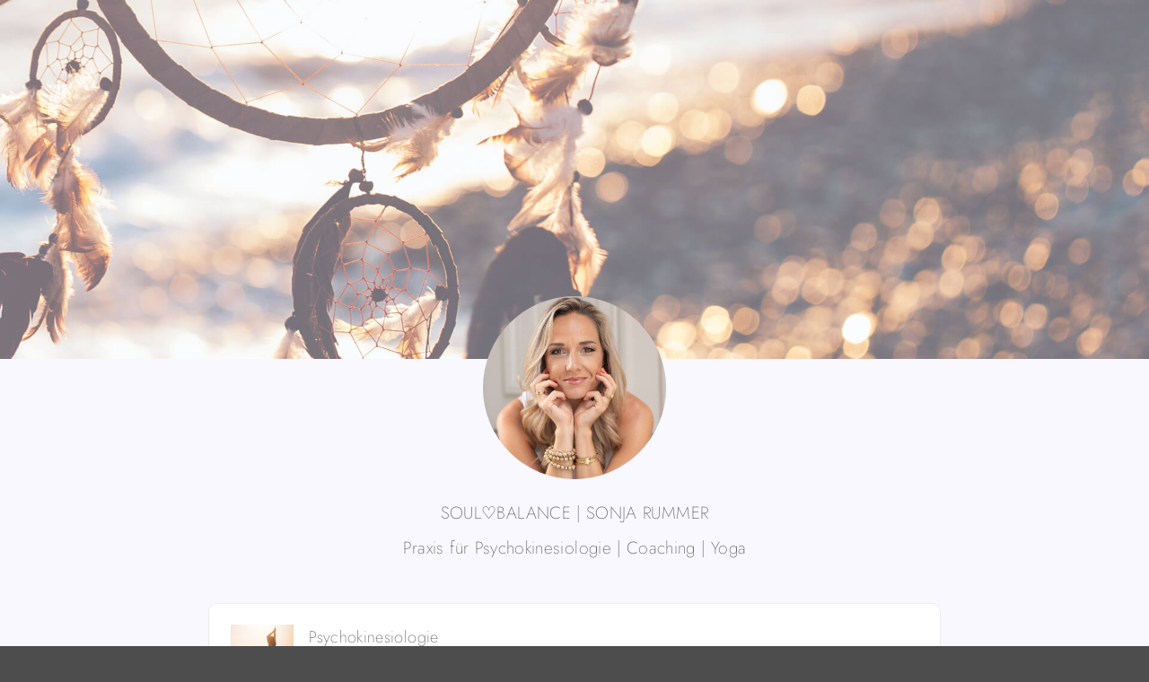

--- FILE ---
content_type: text/css
request_url: https://www.sonjarummer.de/wp-content/cache/autoptimize/css/autoptimize_single_26ebd07c00fcc3cc8d2bb619f3b216f3.css?ver=1764320734
body_size: -45
content:
@font-face{font-family:'saltyfeathers';src:url('/wp-content/uploads/useanyfont/6653SaltyFeathers.woff2') format('woff2'),url('/wp-content/uploads/useanyfont/6653SaltyFeathers.woff') format('woff');font-display:auto}.saltyfeathers{font-family:'saltyfeathers' !important}@font-face{font-family:'forum';src:url('/wp-content/uploads/useanyfont/9932Forum.woff2') format('woff2'),url('/wp-content/uploads/useanyfont/9932Forum.woff') format('woff');font-display:auto}.forum{font-family:'forum' !important}@font-face{font-family:'olivia-james';src:url('/wp-content/uploads/useanyfont/8961Olivia-James.woff2') format('woff2'),url('/wp-content/uploads/useanyfont/8961Olivia-James.woff') format('woff');font-display:auto}.olivia-james{font-family:'olivia-james' !important}@font-face{font-family:'jost-extra-light';src:url('/wp-content/uploads/useanyfont/1285Jost-extra-light.woff2') format('woff2'),url('/wp-content/uploads/useanyfont/1285Jost-extra-light.woff') format('woff');font-display:auto}.jost-extra-light{font-family:'jost-extra-light' !important}